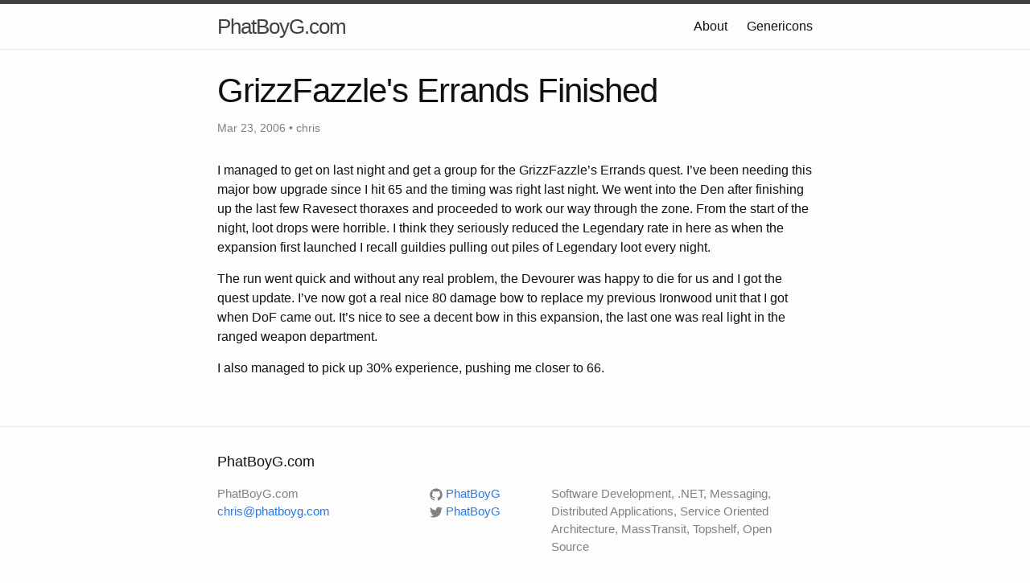

--- FILE ---
content_type: text/html; charset=utf-8
request_url: https://blog.phatboyg.com/eqii/2006/03/23/grizzfazzles-errands-finished.html
body_size: 2277
content:
<!DOCTYPE html>
<html>

  <head>
  <meta charset="utf-8">
  <meta http-equiv="X-UA-Compatible" content="IE=edge">
  <meta name="viewport" content="width=device-width, initial-scale=1">

  <title>GrizzFazzle's Errands Finished</title>
  <meta name="description" content="I managed to get on last night and get a group for the GrizzFazzle’s Errands quest. I’ve been needing this major bow upgrade since I hit 65 and the timing wa...">

  <link rel="stylesheet" href="/css/main.css">
  <link rel="canonical" href="http://blog.phatboyg.com/eqii/2006/03/23/grizzfazzles-errands-finished.html">
  <link rel="alternate" type="application/rss+xml" title="PhatBoyG.com" href="http://blog.phatboyg.com/feed.xml" />
</head>


  <body>

    <header class="site-header">

  <div class="wrapper">

    <a class="site-title" href="/">PhatBoyG.com</a>

    <nav class="site-nav">
      <a href="#" class="menu-icon">
        <svg viewBox="0 0 18 15">
          <path fill="#424242" d="M18,1.484c0,0.82-0.665,1.484-1.484,1.484H1.484C0.665,2.969,0,2.304,0,1.484l0,0C0,0.665,0.665,0,1.484,0 h15.031C17.335,0,18,0.665,18,1.484L18,1.484z"/>
          <path fill="#424242" d="M18,7.516C18,8.335,17.335,9,16.516,9H1.484C0.665,9,0,8.335,0,7.516l0,0c0-0.82,0.665-1.484,1.484-1.484 h15.031C17.335,6.031,18,6.696,18,7.516L18,7.516z"/>
          <path fill="#424242" d="M18,13.516C18,14.335,17.335,15,16.516,15H1.484C0.665,15,0,14.335,0,13.516l0,0 c0-0.82,0.665-1.484,1.484-1.484h15.031C17.335,12.031,18,12.696,18,13.516L18,13.516z"/>
        </svg>
      </a>

      <div class="trigger">
        
          
          <a class="page-link" href="/about/">About</a>
          
        
          
        
          
        
          
        
          
        
          
          <a class="page-link" href="/images/themes/twentyfifteen/genericons/">Genericons</a>
          
        
      </div>
    </nav>

  </div>

</header>


    <div class="page-content">
      <div class="wrapper">
        <div class="post">

  <header class="post-header">
    <h1 class="post-title">GrizzFazzle's Errands Finished</h1>
    <p class="post-meta">Mar 23, 2006 • chris</p>
  </header>

  <article class="post-content">
    <p>I managed to get on last night and get a group for the GrizzFazzle’s Errands quest. I’ve been needing this major bow upgrade since I hit 65 and the timing was right last night. We went into the Den after finishing up the last few Ravesect thoraxes and proceeded to work our way through the zone. From the start of the night, loot drops were horrible. I think they seriously reduced the Legendary rate in here as when the expansion first launched I recall guildies pulling out piles of Legendary loot every night.</p>

<p>The run went quick and without any real problem, the Devourer was happy to die for us and I got the quest update. I’ve now got a real nice 80 damage bow to replace my previous Ironwood unit that I got when DoF came out. It’s nice to see a decent bow in this expansion, the last one was real light in the ranged weapon department.</p>

<p>I also managed to pick up 30% experience, pushing me closer to 66.</p>

  </article>

</div>

      </div>
    </div>

    <footer class="site-footer">

  <div class="wrapper">

    <h2 class="footer-heading">PhatBoyG.com</h2>

    <div class="footer-col-wrapper">
      <div class="footer-col  footer-col-1">
        <ul class="contact-list">
          <li>PhatBoyG.com</li>
          <li><a href="mailto:chris@phatboyg.com">chris@phatboyg.com</a></li>
        </ul>
      </div>

      <div class="footer-col  footer-col-2">
        <ul class="social-media-list">
          
          <li>
            <a href="https://github.com/PhatBoyG">
              <span class="icon  icon--github">
                <svg viewBox="0 0 16 16">
                  <path fill="#828282" d="M7.999,0.431c-4.285,0-7.76,3.474-7.76,7.761 c0,3.428,2.223,6.337,5.307,7.363c0.388,0.071,0.53-0.168,0.53-0.374c0-0.184-0.007-0.672-0.01-1.32 c-2.159,0.469-2.614-1.04-2.614-1.04c-0.353-0.896-0.862-1.135-0.862-1.135c-0.705-0.481,0.053-0.472,0.053-0.472 c0.779,0.055,1.189,0.8,1.189,0.8c0.692,1.186,1.816,0.843,2.258,0.645c0.071-0.502,0.271-0.843,0.493-1.037 C4.86,11.425,3.049,10.76,3.049,7.786c0-0.847,0.302-1.54,0.799-2.082C3.768,5.507,3.501,4.718,3.924,3.65 c0,0,0.652-0.209,2.134,0.796C6.677,4.273,7.34,4.187,8,4.184c0.659,0.003,1.323,0.089,1.943,0.261 c1.482-1.004,2.132-0.796,2.132-0.796c0.423,1.068,0.157,1.857,0.077,2.054c0.497,0.542,0.798,1.235,0.798,2.082 c0,2.981-1.814,3.637-3.543,3.829c0.279,0.24,0.527,0.713,0.527,1.437c0,1.037-0.01,1.874-0.01,2.129 c0,0.208,0.14,0.449,0.534,0.373c3.081-1.028,5.302-3.935,5.302-7.362C15.76,3.906,12.285,0.431,7.999,0.431z"/>
                </svg>
              </span>

              <span class="username">PhatBoyG</span>
            </a>
          </li>
          

          
          <li>
            <a href="https://twitter.com/PhatBoyG">
              <span class="icon  icon--twitter">
                <svg viewBox="0 0 16 16">
                  <path fill="#828282" d="M15.969,3.058c-0.586,0.26-1.217,0.436-1.878,0.515c0.675-0.405,1.194-1.045,1.438-1.809
                  c-0.632,0.375-1.332,0.647-2.076,0.793c-0.596-0.636-1.446-1.033-2.387-1.033c-1.806,0-3.27,1.464-3.27,3.27 c0,0.256,0.029,0.506,0.085,0.745C5.163,5.404,2.753,4.102,1.14,2.124C0.859,2.607,0.698,3.168,0.698,3.767 c0,1.134,0.577,2.135,1.455,2.722C1.616,6.472,1.112,6.325,0.671,6.08c0,0.014,0,0.027,0,0.041c0,1.584,1.127,2.906,2.623,3.206 C3.02,9.402,2.731,9.442,2.433,9.442c-0.211,0-0.416-0.021-0.615-0.059c0.416,1.299,1.624,2.245,3.055,2.271 c-1.119,0.877-2.529,1.4-4.061,1.4c-0.264,0-0.524-0.015-0.78-0.046c1.447,0.928,3.166,1.469,5.013,1.469 c6.015,0,9.304-4.983,9.304-9.304c0-0.142-0.003-0.283-0.009-0.423C14.976,4.29,15.531,3.714,15.969,3.058z"/>
                </svg>
              </span>

              <span class="username">PhatBoyG</span>
            </a>
          </li>
          
        </ul>
      </div>

      <div class="footer-col  footer-col-3">
        <p class="text">Software Development, .NET, Messaging, Distributed Applications, Service Oriented Architecture, MassTransit, Topshelf, Open Source
</p>
      </div>
    </div>

  </div>

</footer>


  </body>

</html>
